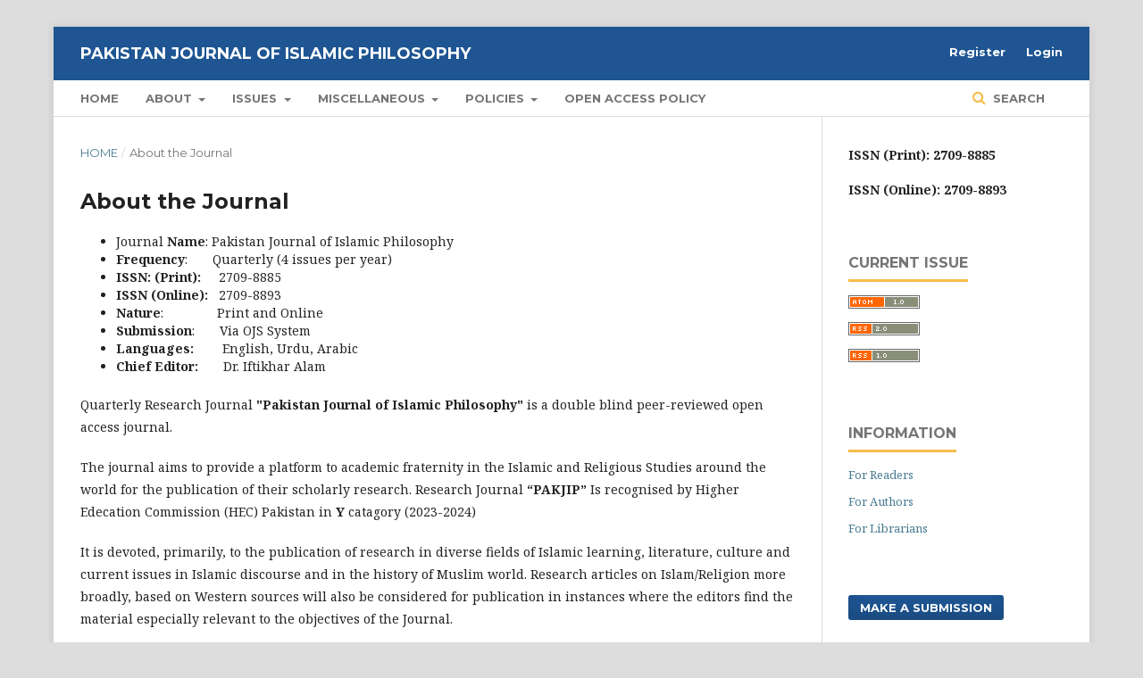

--- FILE ---
content_type: text/html; charset=utf-8
request_url: https://pakjip.com/index.php/pjip/about
body_size: 3394
content:
	<!DOCTYPE html>
<html lang="en-US" xml:lang="en-US">
<head>
	<meta charset="utf-8">
	<meta name="viewport" content="width=device-width, initial-scale=1.0">
	<title>
		About the Journal
							| Pakistan Journal of Islamic Philosophy
			</title>

	
<meta name="generator" content="Open Journal Systems 3.2.1.1">
<link rel="alternate" type="application/atom+xml" href="https://pakjip.com/index.php/pjip/gateway/plugin/AnnouncementFeedGatewayPlugin/atom">
<link rel="alternate" type="application/rdf+xml" href="https://pakjip.com/index.php/pjip/gateway/plugin/AnnouncementFeedGatewayPlugin/rss">
<link rel="alternate" type="application/rss+xml" href="https://pakjip.com/index.php/pjip/gateway/plugin/AnnouncementFeedGatewayPlugin/rss2">
	<link rel="stylesheet" href="https://pakjip.com/index.php/pjip/$$$call$$$/page/page/css?name=stylesheet" type="text/css" /><link rel="stylesheet" href="https://cdnjs.cloudflare.com/ajax/libs/font-awesome/4.7.0/css/font-awesome.css?v=3.2.1.1" type="text/css" /><link rel="stylesheet" href="//fonts.googleapis.com/css?family=Montserrat:400,700|Noto+Serif:400,400i,700,700i" type="text/css" /><link rel="stylesheet" href="https://pakjip.com/plugins/generic/orcidProfile/css/orcidProfile.css?v=3.2.1.1" type="text/css" />
</head>
<body class="pkp_page_about pkp_op_index" dir="ltr">

	<div class="pkp_structure_page">

				<header class="pkp_structure_head" id="headerNavigationContainer" role="banner">
						 <nav class="cmp_skip_to_content" aria-label="Jump to content links">
	<a href="#pkp_content_main">Skip to main content</a>
	<a href="#siteNav">Skip to main navigation menu</a>
		<a href="#pkp_content_footer">Skip to site footer</a>
</nav>

			<div class="pkp_head_wrapper">

				<div class="pkp_site_name_wrapper">
					<button class="pkp_site_nav_toggle">
						<span>Open Menu</span>
					</button>
										<div class="pkp_site_name">
																<a href="						https://pakjip.com/index.php/pjip/index
					" class="is_text">Pakistan Journal of Islamic Philosophy</a>
										</div>
				</div>

				
				<nav class="pkp_site_nav_menu" aria-label="Site Navigation">
					<a id="siteNav"></a>
					<div class="pkp_navigation_primary_row">
						<div class="pkp_navigation_primary_wrapper">
																				<ul id="navigationPrimary" class="pkp_navigation_primary pkp_nav_list">
								<li class="">
				<a href="https://pakjip.com/index.php/pjip/about">
					Home
				</a>
							</li>
								<li class="">
				<a href="https://pakjip.com/index.php/pjip/about">
					About
				</a>
									<ul>
																					<li class="">
									<a href="https://pakjip.com/index.php/pjip/about">
										About the Journal
									</a>
								</li>
																												<li class="">
									<a href="https://pakjip.com/index.php/pjip/frequency">
										Frequency of Journal
									</a>
								</li>
																												<li class="">
									<a href="https://pakjip.com/index.php/pjip/Aimsandscope">
										Aims and Scope
									</a>
								</li>
																												<li class="">
									<a href="https://pakjip.com/index.php/pjip/about/submissions">
										Submissions
									</a>
								</li>
																												<li class="">
									<a href="https://pakjip.com/index.php/pjip/editorialteam">
										 Editorial Team
									</a>
								</li>
																												<li class="">
									<a href="https://pakjip.com/index.php/pjip/edtorialadvisoryboard">
										Editorial/Advisory Board
									</a>
								</li>
																												<li class="">
									<a href="https://pakjip.com/index.php/pjip/indexing">
										Indexing
									</a>
								</li>
																												<li class="">
									<a href="https://pakjip.com/index.php/pjip/revenuesources">
										Revenue Sources
									</a>
								</li>
																												<li class="">
									<a href="https://pakjip.com/index.php/pjip/about/contact">
										Contact
									</a>
								</li>
																		</ul>
							</li>
								<li class="">
				<a href="https://pakjip.com/index.php/pjip/issues">
					Issues
				</a>
									<ul>
																					<li class="">
									<a href="https://pakjip.com/index.php/pjip/issue/current">
										Current
									</a>
								</li>
																												<li class="">
									<a href="https://pakjip.com/index.php/pjip/issue/archive">
										Archives
									</a>
								</li>
																		</ul>
							</li>
								<li class="">
				<a href="https://pakjip.com/index.php/pjip/miscellaneous">
					Miscellaneous
				</a>
									<ul>
																					<li class="">
									<a href="https://pakjip.com/index.php/pjip/announcement">
										Announcements
									</a>
								</li>
																												<li class="">
									<a href="https://pakjip.com/index.php/pjip/about/privacy">
										Privacy Statement
									</a>
								</li>
																												<li class="">
									<a href="https://pakjip.com/index.php/pjip/authorsagreement">
										Author's Agreement
									</a>
								</li>
																												<li class="">
									<a href="https://pakjip.com/index.php/pjip/guidelines">
										Author's Guidelines
									</a>
								</li>
																												<li class="">
									<a href="https://pakjip.com/index.php/pjip/reviewingediting">
										Reviewing and Editing
									</a>
								</li>
																												<li class="">
									<a href="https://pakjip.com/index.php/pjip/peerreview">
										Editorial process (peer review)
									</a>
								</li>
																												<li class="">
									<a href="https://pakjip.com/index.php/pjip/acceptancepubtimelines">
										Acceptance, Publication, Timelines
									</a>
								</li>
																												<li class="">
									<a href="https://pakjip.com/index.php/pjip/receiptpublicationsteps">
										Steps Receipt to Publication of Article
									</a>
								</li>
																												<li class="">
									<a href="https://pakjip.com/index.php/pjip/correctionretractionofarticle">
										Correction and Retraction of Articles
									</a>
								</li>
																												<li class="">
									<a href="https://pakjip.com/index.php/pjip/disclaimer">
										Disclaimer
									</a>
								</li>
																												<li class="">
									<a href="https://pakjip.com/index.php/pjip/disclosureconflictinterest">
										Disclosure and Conflicts of Interest
									</a>
								</li>
																												<li class="">
									<a href="https://pakjip.com/index.php/pjip/misconduct">
										Allegations of misconduct
									</a>
								</li>
																												<li class="">
									<a href="https://pakjip.com/index.php/pjip/appealcomplaintallegation">
										Appeal/Complaints Process and Allegation
									</a>
								</li>
																												<li class="">
									<a href="https://pakjip.com/index.php/pjip/processingpublicationfee">
										Article Processing and Publishing Fee
									</a>
								</li>
																												<li class="">
									<a href="https://pakjip.com/index.php/pjip/ethicalguidelines">
										Ethical Guidelines
									</a>
								</li>
																		</ul>
							</li>
								<li class="">
				<a href="https://pakjip.com/index.php/pjip/policies">
					POLICIES
				</a>
									<ul>
																					<li class="">
									<a href="https://pakjip.com/index.php/pjip/review">
										Review Policy
									</a>
								</li>
																												<li class="">
									<a href="https://pakjip.com/index.php/pjip/archiving">
										Archiving Policy
									</a>
								</li>
																												<li class="">
									<a href="https://pakjip.com/index.php/pjip/copyright">
										Copyright Policy
									</a>
								</li>
																												<li class="">
									<a href="https://pakjip.com/index.php/pjip/license">
										Licence Policy
									</a>
								</li>
																												<li class="">
									<a href="https://pakjip.com/index.php/pjip/plagiarismpolicy">
										Originality and Plagiarism Policy
									</a>
								</li>
																												<li class="">
									<a href="https://pakjip.com/index.php/pjip/repository">
										Repository Policy
									</a>
								</li>
																												<li class="">
									<a href="https://pakjip.com/index.php/pjip/authorshipcriteria">
										Authorship Policy
									</a>
								</li>
																												<li class="">
									<a href="https://pakjip.com/index.php/pjip/Policydocument">
										Policy Document
									</a>
								</li>
																		</ul>
							</li>
								<li class="">
				<a href="https://pakjip.com/index.php/pjip/Open">
					Open Access Policy
				</a>
							</li>
			</ul>

				

																								
	<form class="pkp_search pkp_search_desktop" action="https://pakjip.com/index.php/pjip/search/search" method="get" role="search" aria-label="Article Search">
		<input type="hidden" name="csrfToken" value="e6c9beb40de4b2e360529c5ddf614fdb">
				
			<input name="query" value="" type="text" aria-label="Search Query">
		

		<button type="submit">
			Search
		</button>
		<div class="search_controls" aria-hidden="true">
			<a href="https://pakjip.com/index.php/pjip/search/search" class="headerSearchPrompt search_prompt" aria-hidden="true">
				Search
			</a>
			<a href="#" class="search_cancel headerSearchCancel" aria-hidden="true"></a>
			<span class="search_loading" aria-hidden="true"></span>
		</div>
	</form>
													</div>
					</div>
					<div class="pkp_navigation_user_wrapper" id="navigationUserWrapper">
							<ul id="navigationUser" class="pkp_navigation_user pkp_nav_list">
								<li class="profile">
				<a href="https://pakjip.com/index.php/pjip/user/register">
					Register
				</a>
							</li>
								<li class="profile">
				<a href="https://pakjip.com/index.php/pjip/login">
					Login
				</a>
							</li>
										</ul>

					</div>
																		
	<form class="pkp_search pkp_search_mobile" action="https://pakjip.com/index.php/pjip/search/search" method="get" role="search" aria-label="Article Search">
		<input type="hidden" name="csrfToken" value="e6c9beb40de4b2e360529c5ddf614fdb">
				
			<input name="query" value="" type="text" aria-label="Search Query">
		

		<button type="submit">
			Search
		</button>
		<div class="search_controls" aria-hidden="true">
			<a href="https://pakjip.com/index.php/pjip/search/search" class="headerSearchPrompt search_prompt" aria-hidden="true">
				Search
			</a>
			<a href="#" class="search_cancel headerSearchCancel" aria-hidden="true"></a>
			<span class="search_loading" aria-hidden="true"></span>
		</div>
	</form>
									</nav>
			</div><!-- .pkp_head_wrapper -->
		</header><!-- .pkp_structure_head -->

						<div class="pkp_structure_content has_sidebar">
			<div class="pkp_structure_main" role="main">
				<a id="pkp_content_main"></a>

<div class="page page_about">
	<nav class="cmp_breadcrumbs" role="navigation" aria-label="You are here:">
	<ol>
		<li>
			<a href="https://pakjip.com/index.php/pjip/index">
				Home
			</a>
			<span class="separator">/</span>
		</li>
		<li class="current">
			<span aria-current="page">
									About the Journal
							</span>
		</li>
	</ol>
</nav>

	<h1>
		About the Journal
	</h1>
	
	<ul>
<li>Journal<strong> Name</strong>: Pakistan Journal of Islamic Philosophy</li>
<li><strong>Frequency</strong>:       Quarterly<strong><span lang="EN-US"> </span></strong>(4 issues per year)</li>
<li><strong>ISSN: (Print):     </strong>2709-8885</li>
<li><strong>ISSN (Online):   </strong>2709-8893</li>
<li><strong>Nature</strong>:               Print and Online</li>
<li><strong>Submission</strong>:       Via OJS System</li>
<li><strong>Languages:</strong>        English, Urdu, Arabic</li>
<li><strong>Chief Editor:</strong>       Dr. Iftikhar Alam</li>
</ul>
<p>Quarterly Research Journal <strong>"Pakistan Journal of Islamic Philosophy"</strong> is a double blind peer-reviewed open access journal. </p>
<p>The journal aims to provide a platform to academic fraternity in the Islamic and Religious Studies around the world for the publication of their scholarly research. Research Journal <strong>“PAKJIP”</strong> Is recognised by Higher Edecation Commission (HEC) Pakistan in <strong>Y</strong> catagory (2023-2024)</p>
<p>It is devoted, primarily, to the publication of research in diverse fields of Islamic learning, literature, culture and current issues in Islamic discourse and in the history of Muslim world. Research articles on Islam/Religion more broadly, based on Western sources will also be considered for publication in instances where the editors find the material especially relevant to the objectives of the Journal.</p>
</div><!-- .page -->

	</div><!-- pkp_structure_main -->

									<div class="pkp_structure_sidebar left" role="complementary" aria-label="Sidebar">
				<div class="pkp_block block_custom" id="customblock-ISSN">
	<div class="content">
		<p><strong>ISSN (Print): 2709-8885 </strong></p>
<p><strong>ISSN (Online): 2709-8893</strong></p>
	</div>
</div>
<div class="pkp_block block_web_feed">
	<h2 class="title">Current Issue</h2>
	<div class="content">
		<ul>
			<li>
				<a href="https://pakjip.com/index.php/pjip/gateway/plugin/WebFeedGatewayPlugin/atom">
					<img src="https://pakjip.com/lib/pkp/templates/images/atom.svg" alt="Atom logo">
				</a>
			</li>
			<li>
				<a href="https://pakjip.com/index.php/pjip/gateway/plugin/WebFeedGatewayPlugin/rss2">
					<img src="https://pakjip.com/lib/pkp/templates/images/rss20_logo.svg" alt="RSS2 logo">
				</a>
			</li>
			<li>
				<a href="https://pakjip.com/index.php/pjip/gateway/plugin/WebFeedGatewayPlugin/rss">
					<img src="https://pakjip.com/lib/pkp/templates/images/rss10_logo.svg" alt="RSS1 logo">
				</a>
			</li>
		</ul>
	</div>
</div>
<div class="pkp_block block_information">
	<h2 class="title">Information</h2>
	<div class="content">
		<ul>
							<li>
					<a href="https://pakjip.com/index.php/pjip/information/readers">
						For Readers
					</a>
				</li>
										<li>
					<a href="https://pakjip.com/index.php/pjip/information/authors">
						For Authors
					</a>
				</li>
										<li>
					<a href="https://pakjip.com/index.php/pjip/information/librarians">
						For Librarians
					</a>
				</li>
					</ul>
	</div>
</div>
<div class="pkp_block block_make_submission">
	<h2 class="pkp_screen_reader">
		Make a Submission
	</h2>

	<div class="content">
		<a class="block_make_submission_link" href="https://pakjip.com/index.php/pjip/about/submissions">
			Make a Submission
		</a>
	</div>
</div>
<div class="pkp_block block_developed_by">
	<h2 class="pkp_screen_reader">
		Developed By
	</h2>

	<div class="content">
		<a href="http://pkp.sfu.ca/ojs/">
			Open Journal Systems
		</a>
	</div>
</div>

			</div><!-- pkp_sidebar.left -->
			</div><!-- pkp_structure_content -->

<div class="pkp_structure_footer_wrapper" role="contentinfo">
	<a id="pkp_content_footer"></a>

	<div class="pkp_structure_footer">

					<div class="pkp_footer_content">
				<div style="float: left;">
<p> </p>
<p><img src="https://pakjip.com/public/site/images/admin/for-ojs.jpg" alt="" width="238" height="116" /></p>
<p><strong><span style="font-size: 14px;">167-Garden City Multan, Punjab, Pakistan</span></strong></p>
</div>
			</div>
		
		<div class="pkp_brand_footer" role="complementary">
			<a href="https://pakjip.com/index.php/pjip/about/aboutThisPublishingSystem">
				<img alt="More information about the publishing system, Platform and Workflow by OJS/PKP." src="https://pakjip.com/templates/images/ojs_brand.png">
			</a>
		</div>
	</div>
</div><!-- pkp_structure_footer_wrapper -->

</div><!-- pkp_structure_page -->

<script src="//ajax.googleapis.com/ajax/libs/jquery/3.3.1/jquery.min.js?v=3.2.1.1" type="text/javascript"></script><script src="//ajax.googleapis.com/ajax/libs/jqueryui/1.12.0/jquery-ui.min.js?v=3.2.1.1" type="text/javascript"></script><script src="https://pakjip.com/lib/pkp/js/lib/jquery/plugins/jquery.tag-it.js?v=3.2.1.1" type="text/javascript"></script><script src="https://pakjip.com/plugins/themes/default/js/lib/popper/popper.js?v=3.2.1.1" type="text/javascript"></script><script src="https://pakjip.com/plugins/themes/default/js/lib/bootstrap/util.js?v=3.2.1.1" type="text/javascript"></script><script src="https://pakjip.com/plugins/themes/default/js/lib/bootstrap/dropdown.js?v=3.2.1.1" type="text/javascript"></script><script src="https://pakjip.com/plugins/themes/default/js/main.js?v=3.2.1.1" type="text/javascript"></script>


</body>
</html>
